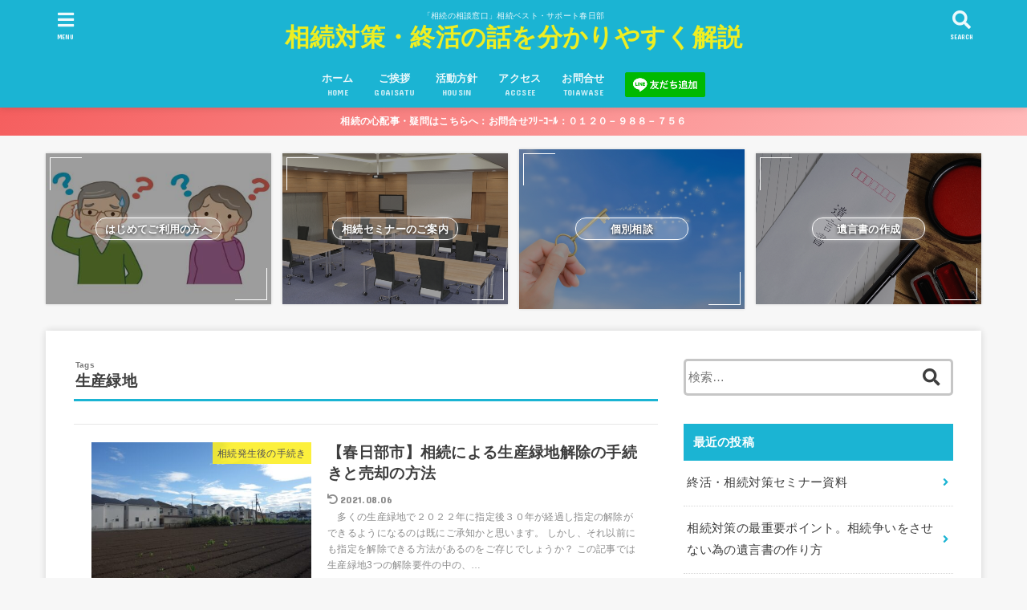

--- FILE ---
content_type: text/html; charset=UTF-8
request_url: https://kazokusouzoku.com/tag/%E7%94%9F%E7%94%A3%E7%B7%91%E5%9C%B0/
body_size: 11104
content:
<!doctype html>
<html lang="ja">

<head>
<meta charset="utf-8">
<meta http-equiv="X-UA-Compatible" content="IE=edge">
<meta name="HandheldFriendly" content="True">
<meta name="MobileOptimized" content="320">
<meta name="viewport" content="width=device-width, initial-scale=1"/>

<link rel="pingback" href="https://kazokusouzoku.com/xmlrpc.php">

<title>生産緑地 | 相続対策・終活の話を分かりやすく解説</title>
<meta name='robots' content='max-image-preview:large' />

<!-- All In One SEO Pack 3.6.2[346,384] -->
<script type="application/ld+json" class="aioseop-schema">{"@context":"https://schema.org","@graph":[{"@type":"Organization","@id":"https://kazokusouzoku.com/#organization","url":"https://kazokusouzoku.com/","name":"相続対策・終活の話を分かりやすく解説","sameAs":[]},{"@type":"WebSite","@id":"https://kazokusouzoku.com/#website","url":"https://kazokusouzoku.com/","name":"相続対策・終活の話を分かりやすく解説","publisher":{"@id":"https://kazokusouzoku.com/#organization"},"potentialAction":{"@type":"SearchAction","target":"https://kazokusouzoku.com/?s={search_term_string}","query-input":"required name=search_term_string"}},{"@type":"CollectionPage","@id":"https://kazokusouzoku.com/tag/%e7%94%9f%e7%94%a3%e7%b7%91%e5%9c%b0/#collectionpage","url":"https://kazokusouzoku.com/tag/%e7%94%9f%e7%94%a3%e7%b7%91%e5%9c%b0/","inLanguage":"ja","name":"生産緑地","isPartOf":{"@id":"https://kazokusouzoku.com/#website"},"breadcrumb":{"@id":"https://kazokusouzoku.com/tag/%e7%94%9f%e7%94%a3%e7%b7%91%e5%9c%b0/#breadcrumblist"}},{"@type":"BreadcrumbList","@id":"https://kazokusouzoku.com/tag/%e7%94%9f%e7%94%a3%e7%b7%91%e5%9c%b0/#breadcrumblist","itemListElement":[{"@type":"ListItem","position":1,"item":{"@type":"WebPage","@id":"https://kazokusouzoku.com/","url":"https://kazokusouzoku.com/","name":"相続対策・終活の話を分かりやすく解説"}},{"@type":"ListItem","position":2,"item":{"@type":"WebPage","@id":"https://kazokusouzoku.com/tag/%e7%94%9f%e7%94%a3%e7%b7%91%e5%9c%b0/","url":"https://kazokusouzoku.com/tag/%e7%94%9f%e7%94%a3%e7%b7%91%e5%9c%b0/","name":"生産緑地"}}]}]}</script>
<link rel="canonical" href="https://kazokusouzoku.com/tag/%e7%94%9f%e7%94%a3%e7%b7%91%e5%9c%b0/" />
			<script type="text/javascript" >
				window.ga=window.ga||function(){(ga.q=ga.q||[]).push(arguments)};ga.l=+new Date;
				ga('create', 'UA-163130249-1', 'auto');
				// Plugins
				
				ga('send', 'pageview');
			</script>
			<script async src="https://www.google-analytics.com/analytics.js"></script>
			<!-- All In One SEO Pack -->
<link rel='dns-prefetch' href='//webfonts.xserver.jp' />
<link rel='dns-prefetch' href='//ajax.googleapis.com' />
<link rel='dns-prefetch' href='//fonts.googleapis.com' />
<link rel='dns-prefetch' href='//use.fontawesome.com' />
<link rel="alternate" type="application/rss+xml" title="相続対策・終活の話を分かりやすく解説 &raquo; フィード" href="https://kazokusouzoku.com/feed/" />
<link rel="alternate" type="application/rss+xml" title="相続対策・終活の話を分かりやすく解説 &raquo; コメントフィード" href="https://kazokusouzoku.com/comments/feed/" />
<link rel="alternate" type="application/rss+xml" title="相続対策・終活の話を分かりやすく解説 &raquo; 生産緑地 タグのフィード" href="https://kazokusouzoku.com/tag/%e7%94%9f%e7%94%a3%e7%b7%91%e5%9c%b0/feed/" />
<script type="text/javascript">
/* <![CDATA[ */
window._wpemojiSettings = {"baseUrl":"https:\/\/s.w.org\/images\/core\/emoji\/15.0.3\/72x72\/","ext":".png","svgUrl":"https:\/\/s.w.org\/images\/core\/emoji\/15.0.3\/svg\/","svgExt":".svg","source":{"concatemoji":"https:\/\/kazokusouzoku.com\/wp-includes\/js\/wp-emoji-release.min.js?ver=6.5.7"}};
/*! This file is auto-generated */
!function(i,n){var o,s,e;function c(e){try{var t={supportTests:e,timestamp:(new Date).valueOf()};sessionStorage.setItem(o,JSON.stringify(t))}catch(e){}}function p(e,t,n){e.clearRect(0,0,e.canvas.width,e.canvas.height),e.fillText(t,0,0);var t=new Uint32Array(e.getImageData(0,0,e.canvas.width,e.canvas.height).data),r=(e.clearRect(0,0,e.canvas.width,e.canvas.height),e.fillText(n,0,0),new Uint32Array(e.getImageData(0,0,e.canvas.width,e.canvas.height).data));return t.every(function(e,t){return e===r[t]})}function u(e,t,n){switch(t){case"flag":return n(e,"\ud83c\udff3\ufe0f\u200d\u26a7\ufe0f","\ud83c\udff3\ufe0f\u200b\u26a7\ufe0f")?!1:!n(e,"\ud83c\uddfa\ud83c\uddf3","\ud83c\uddfa\u200b\ud83c\uddf3")&&!n(e,"\ud83c\udff4\udb40\udc67\udb40\udc62\udb40\udc65\udb40\udc6e\udb40\udc67\udb40\udc7f","\ud83c\udff4\u200b\udb40\udc67\u200b\udb40\udc62\u200b\udb40\udc65\u200b\udb40\udc6e\u200b\udb40\udc67\u200b\udb40\udc7f");case"emoji":return!n(e,"\ud83d\udc26\u200d\u2b1b","\ud83d\udc26\u200b\u2b1b")}return!1}function f(e,t,n){var r="undefined"!=typeof WorkerGlobalScope&&self instanceof WorkerGlobalScope?new OffscreenCanvas(300,150):i.createElement("canvas"),a=r.getContext("2d",{willReadFrequently:!0}),o=(a.textBaseline="top",a.font="600 32px Arial",{});return e.forEach(function(e){o[e]=t(a,e,n)}),o}function t(e){var t=i.createElement("script");t.src=e,t.defer=!0,i.head.appendChild(t)}"undefined"!=typeof Promise&&(o="wpEmojiSettingsSupports",s=["flag","emoji"],n.supports={everything:!0,everythingExceptFlag:!0},e=new Promise(function(e){i.addEventListener("DOMContentLoaded",e,{once:!0})}),new Promise(function(t){var n=function(){try{var e=JSON.parse(sessionStorage.getItem(o));if("object"==typeof e&&"number"==typeof e.timestamp&&(new Date).valueOf()<e.timestamp+604800&&"object"==typeof e.supportTests)return e.supportTests}catch(e){}return null}();if(!n){if("undefined"!=typeof Worker&&"undefined"!=typeof OffscreenCanvas&&"undefined"!=typeof URL&&URL.createObjectURL&&"undefined"!=typeof Blob)try{var e="postMessage("+f.toString()+"("+[JSON.stringify(s),u.toString(),p.toString()].join(",")+"));",r=new Blob([e],{type:"text/javascript"}),a=new Worker(URL.createObjectURL(r),{name:"wpTestEmojiSupports"});return void(a.onmessage=function(e){c(n=e.data),a.terminate(),t(n)})}catch(e){}c(n=f(s,u,p))}t(n)}).then(function(e){for(var t in e)n.supports[t]=e[t],n.supports.everything=n.supports.everything&&n.supports[t],"flag"!==t&&(n.supports.everythingExceptFlag=n.supports.everythingExceptFlag&&n.supports[t]);n.supports.everythingExceptFlag=n.supports.everythingExceptFlag&&!n.supports.flag,n.DOMReady=!1,n.readyCallback=function(){n.DOMReady=!0}}).then(function(){return e}).then(function(){var e;n.supports.everything||(n.readyCallback(),(e=n.source||{}).concatemoji?t(e.concatemoji):e.wpemoji&&e.twemoji&&(t(e.twemoji),t(e.wpemoji)))}))}((window,document),window._wpemojiSettings);
/* ]]> */
</script>
<style id='wp-emoji-styles-inline-css' type='text/css'>

	img.wp-smiley, img.emoji {
		display: inline !important;
		border: none !important;
		box-shadow: none !important;
		height: 1em !important;
		width: 1em !important;
		margin: 0 0.07em !important;
		vertical-align: -0.1em !important;
		background: none !important;
		padding: 0 !important;
	}
</style>
<link rel='stylesheet' id='wp-block-library-css' href='https://kazokusouzoku.com/wp-includes/css/dist/block-library/style.min.css' type='text/css' media='all' />
<style id='classic-theme-styles-inline-css' type='text/css'>
/*! This file is auto-generated */
.wp-block-button__link{color:#fff;background-color:#32373c;border-radius:9999px;box-shadow:none;text-decoration:none;padding:calc(.667em + 2px) calc(1.333em + 2px);font-size:1.125em}.wp-block-file__button{background:#32373c;color:#fff;text-decoration:none}
</style>
<style id='global-styles-inline-css' type='text/css'>
body{--wp--preset--color--black: #000000;--wp--preset--color--cyan-bluish-gray: #abb8c3;--wp--preset--color--white: #ffffff;--wp--preset--color--pale-pink: #f78da7;--wp--preset--color--vivid-red: #cf2e2e;--wp--preset--color--luminous-vivid-orange: #ff6900;--wp--preset--color--luminous-vivid-amber: #fcb900;--wp--preset--color--light-green-cyan: #7bdcb5;--wp--preset--color--vivid-green-cyan: #00d084;--wp--preset--color--pale-cyan-blue: #8ed1fc;--wp--preset--color--vivid-cyan-blue: #0693e3;--wp--preset--color--vivid-purple: #9b51e0;--wp--preset--gradient--vivid-cyan-blue-to-vivid-purple: linear-gradient(135deg,rgba(6,147,227,1) 0%,rgb(155,81,224) 100%);--wp--preset--gradient--light-green-cyan-to-vivid-green-cyan: linear-gradient(135deg,rgb(122,220,180) 0%,rgb(0,208,130) 100%);--wp--preset--gradient--luminous-vivid-amber-to-luminous-vivid-orange: linear-gradient(135deg,rgba(252,185,0,1) 0%,rgba(255,105,0,1) 100%);--wp--preset--gradient--luminous-vivid-orange-to-vivid-red: linear-gradient(135deg,rgba(255,105,0,1) 0%,rgb(207,46,46) 100%);--wp--preset--gradient--very-light-gray-to-cyan-bluish-gray: linear-gradient(135deg,rgb(238,238,238) 0%,rgb(169,184,195) 100%);--wp--preset--gradient--cool-to-warm-spectrum: linear-gradient(135deg,rgb(74,234,220) 0%,rgb(151,120,209) 20%,rgb(207,42,186) 40%,rgb(238,44,130) 60%,rgb(251,105,98) 80%,rgb(254,248,76) 100%);--wp--preset--gradient--blush-light-purple: linear-gradient(135deg,rgb(255,206,236) 0%,rgb(152,150,240) 100%);--wp--preset--gradient--blush-bordeaux: linear-gradient(135deg,rgb(254,205,165) 0%,rgb(254,45,45) 50%,rgb(107,0,62) 100%);--wp--preset--gradient--luminous-dusk: linear-gradient(135deg,rgb(255,203,112) 0%,rgb(199,81,192) 50%,rgb(65,88,208) 100%);--wp--preset--gradient--pale-ocean: linear-gradient(135deg,rgb(255,245,203) 0%,rgb(182,227,212) 50%,rgb(51,167,181) 100%);--wp--preset--gradient--electric-grass: linear-gradient(135deg,rgb(202,248,128) 0%,rgb(113,206,126) 100%);--wp--preset--gradient--midnight: linear-gradient(135deg,rgb(2,3,129) 0%,rgb(40,116,252) 100%);--wp--preset--font-size--small: 13px;--wp--preset--font-size--medium: 20px;--wp--preset--font-size--large: 36px;--wp--preset--font-size--x-large: 42px;--wp--preset--spacing--20: 0.44rem;--wp--preset--spacing--30: 0.67rem;--wp--preset--spacing--40: 1rem;--wp--preset--spacing--50: 1.5rem;--wp--preset--spacing--60: 2.25rem;--wp--preset--spacing--70: 3.38rem;--wp--preset--spacing--80: 5.06rem;--wp--preset--shadow--natural: 6px 6px 9px rgba(0, 0, 0, 0.2);--wp--preset--shadow--deep: 12px 12px 50px rgba(0, 0, 0, 0.4);--wp--preset--shadow--sharp: 6px 6px 0px rgba(0, 0, 0, 0.2);--wp--preset--shadow--outlined: 6px 6px 0px -3px rgba(255, 255, 255, 1), 6px 6px rgba(0, 0, 0, 1);--wp--preset--shadow--crisp: 6px 6px 0px rgba(0, 0, 0, 1);}:where(.is-layout-flex){gap: 0.5em;}:where(.is-layout-grid){gap: 0.5em;}body .is-layout-flex{display: flex;}body .is-layout-flex{flex-wrap: wrap;align-items: center;}body .is-layout-flex > *{margin: 0;}body .is-layout-grid{display: grid;}body .is-layout-grid > *{margin: 0;}:where(.wp-block-columns.is-layout-flex){gap: 2em;}:where(.wp-block-columns.is-layout-grid){gap: 2em;}:where(.wp-block-post-template.is-layout-flex){gap: 1.25em;}:where(.wp-block-post-template.is-layout-grid){gap: 1.25em;}.has-black-color{color: var(--wp--preset--color--black) !important;}.has-cyan-bluish-gray-color{color: var(--wp--preset--color--cyan-bluish-gray) !important;}.has-white-color{color: var(--wp--preset--color--white) !important;}.has-pale-pink-color{color: var(--wp--preset--color--pale-pink) !important;}.has-vivid-red-color{color: var(--wp--preset--color--vivid-red) !important;}.has-luminous-vivid-orange-color{color: var(--wp--preset--color--luminous-vivid-orange) !important;}.has-luminous-vivid-amber-color{color: var(--wp--preset--color--luminous-vivid-amber) !important;}.has-light-green-cyan-color{color: var(--wp--preset--color--light-green-cyan) !important;}.has-vivid-green-cyan-color{color: var(--wp--preset--color--vivid-green-cyan) !important;}.has-pale-cyan-blue-color{color: var(--wp--preset--color--pale-cyan-blue) !important;}.has-vivid-cyan-blue-color{color: var(--wp--preset--color--vivid-cyan-blue) !important;}.has-vivid-purple-color{color: var(--wp--preset--color--vivid-purple) !important;}.has-black-background-color{background-color: var(--wp--preset--color--black) !important;}.has-cyan-bluish-gray-background-color{background-color: var(--wp--preset--color--cyan-bluish-gray) !important;}.has-white-background-color{background-color: var(--wp--preset--color--white) !important;}.has-pale-pink-background-color{background-color: var(--wp--preset--color--pale-pink) !important;}.has-vivid-red-background-color{background-color: var(--wp--preset--color--vivid-red) !important;}.has-luminous-vivid-orange-background-color{background-color: var(--wp--preset--color--luminous-vivid-orange) !important;}.has-luminous-vivid-amber-background-color{background-color: var(--wp--preset--color--luminous-vivid-amber) !important;}.has-light-green-cyan-background-color{background-color: var(--wp--preset--color--light-green-cyan) !important;}.has-vivid-green-cyan-background-color{background-color: var(--wp--preset--color--vivid-green-cyan) !important;}.has-pale-cyan-blue-background-color{background-color: var(--wp--preset--color--pale-cyan-blue) !important;}.has-vivid-cyan-blue-background-color{background-color: var(--wp--preset--color--vivid-cyan-blue) !important;}.has-vivid-purple-background-color{background-color: var(--wp--preset--color--vivid-purple) !important;}.has-black-border-color{border-color: var(--wp--preset--color--black) !important;}.has-cyan-bluish-gray-border-color{border-color: var(--wp--preset--color--cyan-bluish-gray) !important;}.has-white-border-color{border-color: var(--wp--preset--color--white) !important;}.has-pale-pink-border-color{border-color: var(--wp--preset--color--pale-pink) !important;}.has-vivid-red-border-color{border-color: var(--wp--preset--color--vivid-red) !important;}.has-luminous-vivid-orange-border-color{border-color: var(--wp--preset--color--luminous-vivid-orange) !important;}.has-luminous-vivid-amber-border-color{border-color: var(--wp--preset--color--luminous-vivid-amber) !important;}.has-light-green-cyan-border-color{border-color: var(--wp--preset--color--light-green-cyan) !important;}.has-vivid-green-cyan-border-color{border-color: var(--wp--preset--color--vivid-green-cyan) !important;}.has-pale-cyan-blue-border-color{border-color: var(--wp--preset--color--pale-cyan-blue) !important;}.has-vivid-cyan-blue-border-color{border-color: var(--wp--preset--color--vivid-cyan-blue) !important;}.has-vivid-purple-border-color{border-color: var(--wp--preset--color--vivid-purple) !important;}.has-vivid-cyan-blue-to-vivid-purple-gradient-background{background: var(--wp--preset--gradient--vivid-cyan-blue-to-vivid-purple) !important;}.has-light-green-cyan-to-vivid-green-cyan-gradient-background{background: var(--wp--preset--gradient--light-green-cyan-to-vivid-green-cyan) !important;}.has-luminous-vivid-amber-to-luminous-vivid-orange-gradient-background{background: var(--wp--preset--gradient--luminous-vivid-amber-to-luminous-vivid-orange) !important;}.has-luminous-vivid-orange-to-vivid-red-gradient-background{background: var(--wp--preset--gradient--luminous-vivid-orange-to-vivid-red) !important;}.has-very-light-gray-to-cyan-bluish-gray-gradient-background{background: var(--wp--preset--gradient--very-light-gray-to-cyan-bluish-gray) !important;}.has-cool-to-warm-spectrum-gradient-background{background: var(--wp--preset--gradient--cool-to-warm-spectrum) !important;}.has-blush-light-purple-gradient-background{background: var(--wp--preset--gradient--blush-light-purple) !important;}.has-blush-bordeaux-gradient-background{background: var(--wp--preset--gradient--blush-bordeaux) !important;}.has-luminous-dusk-gradient-background{background: var(--wp--preset--gradient--luminous-dusk) !important;}.has-pale-ocean-gradient-background{background: var(--wp--preset--gradient--pale-ocean) !important;}.has-electric-grass-gradient-background{background: var(--wp--preset--gradient--electric-grass) !important;}.has-midnight-gradient-background{background: var(--wp--preset--gradient--midnight) !important;}.has-small-font-size{font-size: var(--wp--preset--font-size--small) !important;}.has-medium-font-size{font-size: var(--wp--preset--font-size--medium) !important;}.has-large-font-size{font-size: var(--wp--preset--font-size--large) !important;}.has-x-large-font-size{font-size: var(--wp--preset--font-size--x-large) !important;}
.wp-block-navigation a:where(:not(.wp-element-button)){color: inherit;}
:where(.wp-block-post-template.is-layout-flex){gap: 1.25em;}:where(.wp-block-post-template.is-layout-grid){gap: 1.25em;}
:where(.wp-block-columns.is-layout-flex){gap: 2em;}:where(.wp-block-columns.is-layout-grid){gap: 2em;}
.wp-block-pullquote{font-size: 1.5em;line-height: 1.6;}
</style>
<link rel='stylesheet' id='contact-form-7-css' href='https://kazokusouzoku.com/wp-content/plugins/contact-form-7/includes/css/styles.css?ver=5.1.7' type='text/css' media='all' />
<link rel='stylesheet' id='toc-screen-css' href='https://kazokusouzoku.com/wp-content/plugins/table-of-contents-plus/screen.min.css?ver=2106' type='text/css' media='all' />
<link rel='stylesheet' id='stk_style-css' href='https://kazokusouzoku.com/wp-content/themes/jstork19/style.css?ver=1.2.1' type='text/css' media='all' />
<link rel='stylesheet' id='stk_child-style-css' href='https://kazokusouzoku.com/wp-content/themes/jstork19_custom/style.css' type='text/css' media='all' />
<link rel='stylesheet' id='gf_font-css' href='https://fonts.googleapis.com/css?family=Concert+One&#038;display=swap' type='text/css' media='all' />
<link rel='stylesheet' id='fontawesome-css' href='https://use.fontawesome.com/releases/v5.10.2/css/all.css' type='text/css' media='all' />
<script type="text/javascript" src="https://ajax.googleapis.com/ajax/libs/jquery/1.12.4/jquery.min.js?ver=1.12.4" id="jquery-js"></script>
<script type="text/javascript" src="//webfonts.xserver.jp/js/xserver.js?ver=1.2.4" id="typesquare_std-js"></script>
<link rel="https://api.w.org/" href="https://kazokusouzoku.com/wp-json/" /><link rel="alternate" type="application/json" href="https://kazokusouzoku.com/wp-json/wp/v2/tags/33" /><link rel="EditURI" type="application/rsd+xml" title="RSD" href="https://kazokusouzoku.com/xmlrpc.php?rsd" />

<style type="text/css">
body, #breadcrumb li a::after{ color: #3E3E3E;}
a, #breadcrumb li.bc_homelink a::before, .author_sns li a::before,.widget li a:after,.np-post-list.prev a::before, .np-post-list.next a::after, .footer-links li a:before{ color: #1bb4d3;}
a:hover{ color: #E69B9B;}

.article-footer .post-categories li a,.article-footer .tags a{ background-color: #1bb4d3;  border-color:#1bb4d3;}
.article-footer .post-categories li a:hover,.article-footer .tags a:hover{ background-color: #E69B9B;  border-color:#E69B9B;}
.article-footer .tags a{ color:#1bb4d3;}
.article-footer .tags a:hover{ color: #E69B9B;}
#header, .bgnormal #inner-header{ background: #1bb4d3;}
#site__logo a{ color: #eeee22;}
#header, #g_nav li a, .nav_btn{ color: #edf9fc;}
@media only screen and (min-width: 768px) {
	.nav ul { background: #666666;}
	#g_nav .nav li ul.sub-menu li a{ color: #f7f7f7;}
}

#inner-content, #breadcrumb, .entry-content blockquote:before, .entry-content blockquote:after, .archives-list.simple-list .post-list a,.cbox.type_simple,.cbox.type_simple .box_title .span__box_title, .accordion_content{ background: #ffffff;}

.entry-content h2:not(.is-style-stylenone),.widgettitle,.homeadd_wrap h2,.accordion::before,
ul.wpp-list li a:before,#toc_container .toc_number { background: #1bb4d3; color: #ffffff;}

.entry-content h3:not(.is-style-stylenone),.entry-content h4:not(.is-style-stylenone),.cat_postlist .catttl,.archive-title,
.h_boader .entry-content h2:not(.is-style-stylenone),.h_boader .homeadd_wrap h2{ border-color: #1bb4d3;}
.h_balloon .entry-content h2:not(.is-style-stylenone):after,.h_balloon .homeadd_wrap h2:not(.is-style-stylenone):after{ border-top-color: #1bb4d3;}
.entry-content ul li:before, #toc_container .toc_title::before{ color: #1bb4d3;}
.entry-content ol > li:before{ background: #1bb4d3; border-color: #1bb4d3;  color: #ffffff;}

#container .cat-name,.related_article .ttl:before{ background: #fcee21; color:  #3e3e3e;}
.btn-wrap a, .wp-block-button.is-style-normal a{ background: #1bb4d3;border-color: #1bb4d3;}
.btn-wrap a:hover, .wp-block-button.is-style-normal a:hover, .widget .btn-wrap:not(.simple) a:hover{ color: #1bb4d3;border-color: #1bb4d3;}
.btn-wrap.simple a, .wp-block-button.is-style-simple a, .pagination a, .pagination span,.page-links a{ border-color: #1bb4d3; color: #1bb4d3;}
.btn-wrap.simple a:hover, .wp-block-button.is-style-simple a:hover, .pagination .current,.pagination .current:hover,.page-links ul > li > span,.pagination a:hover,.pagination a:focus,.page-links a:hover,.page-links a:focus,.accordionBtn{ background-color: #1bb4d3;}
.accordionBtn.active{ background-color: #E69B9B;}

#top_carousel a, .slick-prev:before, .slick-next:before, .slick-dots li button:before{color: #444444;}
#sidebar1, .widget:not(.widget_text) a{ color: #3e3e3e;}
.bgfull #footer-top, .cta-inner{ background-color: #666666; color: #CACACA;}
.footer a,#footer-top a{ color: #f7f7f7;}
#footer-top .widgettitle{ color: #CACACA;}
.bgfull #footer, .bgnormal #footer #inner-footer { background-color: #666666; color: #CACACA;}
.wp-block-stk-plugin-faq .faq_title::before{ background-color: #3E3E3E;}
.newmark::before{background-color: #ff6347;}
</style>
<style type="text/css">.broken_link, a.broken_link {
	text-decoration: line-through;
}</style></head>

<body class="archive tag tag-33 headercenter bgfull">

<div id="container">


<header id="header" class="header">
<div id="inner-header" class="wrap">


<div id="site__logo" class="fs_m">
	<p class="site_description">「相続の相談窓口」相続ベスト・サポート春日部</p>

	
		<p class="h1 text none_gf"><a href="https://kazokusouzoku.com" rel="nofollow">相続対策・終活の話を分かりやすく解説</a></p>
	
</div>

<nav id="g_nav" class="menu-%e3%82%b9%e3%83%9e%e3%83%9b%e3%82%b0%e3%83%ad%e3%83%bc%e3%83%90%e3%83%ab%e3%83%a1%e3%83%8b%e3%83%a5%e3%83%bc-container"><ul id="menu-%e3%82%b9%e3%83%9e%e3%83%9b%e3%82%b0%e3%83%ad%e3%83%bc%e3%83%90%e3%83%ab%e3%83%a1%e3%83%8b%e3%83%a5%e3%83%bc" class="nav top-nav cf"><li id="menu-item-107" class="menu-item menu-item-type-custom menu-item-object-custom menu-item-home menu-item-107"><a href="https://kazokusouzoku.com/">ホーム<span class="gf">HOME</span></a></li>
<li id="menu-item-674" class="menu-item menu-item-type-post_type menu-item-object-page menu-item-674"><a href="https://kazokusouzoku.com/aisatu/">ご挨拶<span class="gf">GOAISATU</span></a></li>
<li id="menu-item-754" class="menu-item menu-item-type-post_type menu-item-object-page menu-item-754"><a href="https://kazokusouzoku.com/housin/">活動方針<span class="gf">HOUSIN</span></a></li>
<li id="menu-item-153" class="menu-item menu-item-type-post_type menu-item-object-page menu-item-153"><a href="https://kazokusouzoku.com/access/">アクセス<span class="gf">ACCSEE</span></a></li>
<li id="menu-item-416" class="menu-item menu-item-type-post_type menu-item-object-page menu-item-416"><a href="https://kazokusouzoku.com/toiawase/">お問合せ<span class="gf">TOIAWASE</span></a></li>
<li id="menu-item" class="line-btn pc-only menu-item menu-item-type-post_type menu-item-object-page menu-item"><a href="https://lin.ee/eu7ElkU"><img src="https://scdn.line-apps.com/n/line_add_friends/btn/ja.png" alt="友だち追加" height="36" width="100" border="0"></a></li></ul></nav>

<a href="#searchbox" data-remodal-target="searchbox" class="nav_btn search_btn"><span class="text gf">search</span></a>

<a href="#spnavi" data-remodal-target="spnavi" class="nav_btn menu_btn"><span class="text gf">menu</span></a>



</div>
<div class="line-btn sp-only" style="max-width: 100px; width: 100%; margin: 0 auto; padding:10px 0;"><a href="https://lin.ee/eu7ElkU"><img src="https://scdn.line-apps.com/n/line_add_friends/btn/ja.png" alt="友だち追加" height="36" border="0"></a></div>
</header>
<style>
	.line-btn.sp-only{
		display: none;
	}
	@media screen and (max-width:768px) {
		.line-btn.sp-only{
			display: block;
		}
		.line-btn.pc-only{
			display: none;
		}
	}
</style>

<div class="header-info fadeIn delay-0_2s"><a style="background:#F55E5E;background:linear-gradient(135deg,#F55E5E,#ffbaba);" href="tel:0120988756">相続の心配事・疑問はこちらへ：お問合せﾌﾘｰｺｰﾙ：０１２０－９８８－７５６</a></div>







<div id="pickup_content"><ul><li class="fadeInDown"><a class="pickup_content__link" href="https://kazokusouzoku.com/hazimete/" target="_blank"><figure class="eyecatch"><img src="https://kazokusouzoku.com/wp-content/uploads/2021/01/s-QA-1.jpg"></figure><div class="pickup_content__text"><span>はじめてご利用の方へ</span></div></a></li><li class="fadeInDown delay-0_2s"><a class="pickup_content__link" href="https://kazokusouzoku.com/seminar/" target="_blank"><figure class="eyecatch"><img src="https://kazokusouzoku.com/wp-content/uploads/2020/05/セミナールーム.jpg"></figure><div class="pickup_content__text"><span>相続セミナーのご案内</span></div></a></li><li class="fadeInDown delay-0_4s"><a class="pickup_content__link" href="https://kazokusouzoku.com/kobetusoudan/" target="_blank"><figure class="eyecatch"><img src="https://kazokusouzoku.com/wp-content/uploads/2020/05/コンサル鍵.jpg"></figure><div class="pickup_content__text"><span>個別相談</span></div></a></li><li class="fadeInDown delay-0_6s"><a class="pickup_content__link" href="https://kazokusouzoku.com/yuigonsyo/" target="_blank"><figure class="eyecatch"><img src="https://kazokusouzoku.com/wp-content/uploads/2020/05/souzoku9.jpg"></figure><div class="pickup_content__text"><span>遺言書の作成</span></div></a></li></ul></div>

<div id="content">
<div id="inner-content" class="fadeIn wrap">
<main id="main">
<div class="archivettl">
<h1 class="archive-title ttl-tags h2">
生産緑地</h1>
</div>

<div class="archives-list simple-list">



<article class="post-list fadeInDown post-1125 post type-post status-publish format-standard has-post-thumbnail category-tetsuduki category-ryokuti tag-33 tag-34 tag-35 article">
<a href="https://kazokusouzoku.com/seisanryokutikaizyo2/" rel="bookmark" title="【春日部市】相続による生産緑地解除の手続きと売却の方法">
<figure class="eyecatch">
<img width="485" height="300" src="https://kazokusouzoku.com/wp-content/uploads/2021/08/s2-生産緑地01畑-485x300.jpg" class="attachment-oc-post-thum size-oc-post-thum wp-post-image" alt="" decoding="async" fetchpriority="high" /><span class="osusume-label cat-name cat-id-14">相続発生後の手続き</span></figure>

<section class="entry-content">
<h1 class="h2 entry-title">【春日部市】相続による生産緑地解除の手続きと売却の方法</h1>
<div class="byline entry-meta vcard">
<time class="time__date gf undo">2021.08.06</time></div>
<div class="description"><p>　多くの生産緑地で２０２２年に指定後３０年が経過し指定の解除ができるようになるのは既にご承知かと思います。 しかし、それ以前にも指定を解除できる方法があるのをご存じでしょうか？ この記事では生産緑地3つの解除要件の中の、&#8230;</p>
</div>
</section>
</a>
</article>


</div>



<nav class="pagination cf"></nav>

</main>

<div id="sidebar1" class="sidebar" role="complementary"><div id="search-2" class="widget widget_search"><form role="search" method="get" class="searchform" action="https://kazokusouzoku.com/">
				<label>
					<span class="screen-reader-text">検索:</span>
					<input type="search" class="searchform_input" placeholder="検索&hellip;" value="" name="s" />
				</label>
				<button type="submit" class="searchsubmit"></button>
			</form></div><div id="recent-posts-2" class="widget widget_recent_entries"><h4 class="widgettitle gf"><span>最近の投稿</span></h4>			<ul>
								
				<li>
					<a href="https://kazokusouzoku.com/siryou/" title="終活・相続対策セミナー資料">
						<div class="ttl">終活・相続対策セミナー資料</div>
											</a>
				</li>
								
				<li>
					<a href="https://kazokusouzoku.com/yuigonpoint/" title="相続対策の最重要ポイント。相続争いをさせない為の遺言書の作り方">
						<div class="ttl">相続対策の最重要ポイント。相続争いをさせない為の遺言書の作り方</div>
											</a>
				</li>
								
				<li>
					<a href="https://kazokusouzoku.com/seimeihoken/" title="相続対策として役立つ生命保険3つの使い方">
						<div class="ttl">相続対策として役立つ生命保険3つの使い方</div>
											</a>
				</li>
								
				<li>
					<a href="https://kazokusouzoku.com/kyougisyo/" title="遺産分割協議の危険性と相続対策">
						<div class="ttl">遺産分割協議の危険性と相続対策</div>
											</a>
				</li>
								
				<li>
					<a href="https://kazokusouzoku.com/kankabunkatu/" title="換価分割と代償分割の違い、相続対策">
						<div class="ttl">換価分割と代償分割の違い、相続対策</div>
											</a>
				</li>
							</ul>
			</div><div id="recent-comments-2" class="widget widget_recent_comments"><h4 class="widgettitle gf"><span>最近のコメント</span></h4><ul id="recentcomments"></ul></div><div id="categories-4" class="widget widget_categories"><h4 class="widgettitle gf"><span>カテゴリー</span></h4>
			<ul>
					<li class="cat-item cat-item-1"><a href="https://kazokusouzoku.com/category/%e6%9c%aa%e5%88%86%e9%a1%9e/">未分類 <span class="count">(1)</span></a>
</li>
	<li class="cat-item cat-item-5"><a href="https://kazokusouzoku.com/category/hazimeni/">はじめに <span class="count">(5)</span></a>
</li>
	<li class="cat-item cat-item-17"><a href="https://kazokusouzoku.com/category/seminar/">相続セミナー <span class="count">(2)</span></a>
</li>
	<li class="cat-item cat-item-37"><a href="https://kazokusouzoku.com/category/taisaku/">相続対策 <span class="count">(3)</span></a>
</li>
	<li class="cat-item cat-item-38"><a href="https://kazokusouzoku.com/category/taisaku/yougo/">相続用語の解説 <span class="count">(5)</span></a>
</li>
	<li class="cat-item cat-item-32"><a href="https://kazokusouzoku.com/category/taisaku/arasouzirei/">争族事例 <span class="count">(1)</span></a>
</li>
	<li class="cat-item cat-item-18"><a href="https://kazokusouzoku.com/category/yuigon/">遺言書 <span class="count">(7)</span></a>
</li>
	<li class="cat-item cat-item-14"><a href="https://kazokusouzoku.com/category/tetsuduki/">相続発生後の手続き <span class="count">(2)</span></a>
</li>
	<li class="cat-item cat-item-13"><a href="https://kazokusouzoku.com/category/qa/">相続Q&amp;A <span class="count">(1)</span></a>
</li>
	<li class="cat-item cat-item-28"><a href="https://kazokusouzoku.com/category/osusume/">おすすめ <span class="count">(1)</span></a>
</li>
	<li class="cat-item cat-item-31"><a href="https://kazokusouzoku.com/category/kaisei/">相続法の改正ポイント <span class="count">(3)</span></a>
</li>
	<li class="cat-item cat-item-36"><a href="https://kazokusouzoku.com/category/ryokuti/">生産緑地 <span class="count">(1)</span></a>
</li>
			</ul>

			</div><div id="tag_cloud-3" class="widget widget_tag_cloud"><h4 class="widgettitle gf"><span>キーワード</span></h4><div class="tagcloud"><a href="https://kazokusouzoku.com/tag/%e5%85%ac%e6%ad%a3%e8%a8%bc%e6%9b%b8%e9%81%ba%e8%a8%80%e3%81%ae%e4%bd%9c%e3%82%8a%e6%96%b9/" class="tag-cloud-link tag-link-23 tag-link-position-1" style="font-size: 8pt;" aria-label="公正証書遺言の作り方 (1個の項目)">公正証書遺言の作り方</a>
<a href="https://kazokusouzoku.com/tag/%e5%bf%85%e8%a6%81%e6%9b%b8%e9%a1%9e/" class="tag-cloud-link tag-link-22 tag-link-position-2" style="font-size: 8pt;" aria-label="必要書類 (1個の項目)">必要書類</a>
<a href="https://kazokusouzoku.com/tag/%e6%8c%87%e5%ae%9a%e8%a7%a3%e9%99%a4/" class="tag-cloud-link tag-link-34 tag-link-position-3" style="font-size: 8pt;" aria-label="指定解除 (1個の項目)">指定解除</a>
<a href="https://kazokusouzoku.com/tag/%e7%94%9f%e7%94%a3%e7%b7%91%e5%9c%b0/" class="tag-cloud-link tag-link-33 tag-link-position-4" style="font-size: 8pt;" aria-label="生産緑地 (1個の項目)">生産緑地</a>
<a href="https://kazokusouzoku.com/tag/%e7%9b%b8%e7%b6%9a%e3%82%bb%e3%83%9f%e3%83%8a%e3%83%bc/" class="tag-cloud-link tag-link-9 tag-link-position-5" style="font-size: 22pt;" aria-label="相続セミナー (3個の項目)">相続セミナー</a>
<a href="https://kazokusouzoku.com/tag/%e7%9b%b8%e7%b6%9a%e5%af%be%e7%ad%96%ef%bd%a4%e6%b3%95%e5%ae%9a%e7%9b%b8%e7%b6%9a%ef%bd%a4%e7%9b%b8%e7%b6%9a%e3%82%b3%e3%83%b3%e3%82%b5%e3%83%ab%e3%82%bf%e3%83%b3%e3%83%88/" class="tag-cloud-link tag-link-2 tag-link-position-6" style="font-size: 8pt;" aria-label="相続対策､法定相続､相続コンサルタント (1個の項目)">相続対策､法定相続､相続コンサルタント</a>
<a href="https://kazokusouzoku.com/tag/%e8%87%aa%e7%ad%86%e8%a8%bc%e6%9b%b8%e9%81%ba%e8%a8%80/" class="tag-cloud-link tag-link-26 tag-link-position-7" style="font-size: 8pt;" aria-label="自筆証書遺言 (1個の項目)">自筆証書遺言</a>
<a href="https://kazokusouzoku.com/tag/%e8%87%aa%e7%ad%86%e8%a8%bc%e6%9b%b8%e9%81%ba%e8%a8%80%e6%9b%b8/" class="tag-cloud-link tag-link-24 tag-link-position-8" style="font-size: 8pt;" aria-label="自筆証書遺言書 (1個の項目)">自筆証書遺言書</a>
<a href="https://kazokusouzoku.com/tag/%e8%b2%b7%e5%8f%96%e3%81%ae%e7%94%b3%e5%87%ba/" class="tag-cloud-link tag-link-35 tag-link-position-9" style="font-size: 8pt;" aria-label="買取の申出 (1個の項目)">買取の申出</a>
<a href="https://kazokusouzoku.com/tag/%e9%81%ba%e8%a8%80%e6%9b%b8/" class="tag-cloud-link tag-link-20 tag-link-position-10" style="font-size: 8pt;" aria-label="遺言書 (1個の項目)">遺言書</a>
<a href="https://kazokusouzoku.com/tag/%e9%81%ba%e8%a8%80%e6%9b%b8%e3%81%ae%e6%9b%b8%e3%81%8d%e6%96%b9/" class="tag-cloud-link tag-link-27 tag-link-position-11" style="font-size: 8pt;" aria-label="遺言書の書き方 (1個の項目)">遺言書の書き方</a>
<a href="https://kazokusouzoku.com/tag/%e9%81%ba%e8%a8%80%e6%9b%b8%e4%bf%9d%e7%ae%a1%e5%88%b6%e5%ba%a6/" class="tag-cloud-link tag-link-25 tag-link-position-12" style="font-size: 8pt;" aria-label="遺言書保管制度 (1個の項目)">遺言書保管制度</a>
<a href="https://kazokusouzoku.com/tag/%ef%bd%9a%ef%bd%8f%ef%bd%8f%ef%bd%8d%e9%96%8b%e5%82%ac/" class="tag-cloud-link tag-link-29 tag-link-position-13" style="font-size: 16.4pt;" aria-label="ＺＯＯＭ開催 (2個の項目)">ＺＯＯＭ開催</a></div>
</div></div></div>
</div>

<div id="breadcrumb" class="breadcrumb fadeIn cf"><div class="wrap"><ul itemscope itemtype="http://schema.org/BreadcrumbList"><li itemprop="itemListElement" itemscope itemtype="http://schema.org/ListItem" class="bc_homelink"><a itemprop="item" href="https://kazokusouzoku.com/"><span itemprop="name"> HOME</span></a><meta itemprop="position" content="1" /></li><li itemprop="itemListElement" itemscope itemtype="http://schema.org/ListItem"><span itemprop="name">タグ : 生産緑地</span><meta itemprop="position" content="2" /></li></ul></div></div>
<div class="remodal spnavi" data-remodal-id="spnavi" data-remodal-options="hashTracking:false">
<button data-remodal-action="close" class="remodal-close"><span class="text gf">CLOSE</span></button>
<div id="archives-2" class="widget widget_archive"><h4 class="widgettitle gf"><span>アーカイブ</span></h4>
			<ul>
					<li><a href='https://kazokusouzoku.com/2022/05/'>2022年5月</a></li>
	<li><a href='https://kazokusouzoku.com/2022/03/'>2022年3月</a></li>
	<li><a href='https://kazokusouzoku.com/2021/08/'>2021年8月</a></li>
	<li><a href='https://kazokusouzoku.com/2021/01/'>2021年1月</a></li>
	<li><a href='https://kazokusouzoku.com/2020/11/'>2020年11月</a></li>
	<li><a href='https://kazokusouzoku.com/2020/10/'>2020年10月</a></li>
	<li><a href='https://kazokusouzoku.com/2020/09/'>2020年9月</a></li>
	<li><a href='https://kazokusouzoku.com/2020/05/'>2020年5月</a></li>
	<li><a href='https://kazokusouzoku.com/2020/04/'>2020年4月</a></li>
			</ul>

			</div><div id="categories-2" class="widget widget_categories"><h4 class="widgettitle gf"><span>カテゴリー</span></h4>
			<ul>
					<li class="cat-item cat-item-1"><a href="https://kazokusouzoku.com/category/%e6%9c%aa%e5%88%86%e9%a1%9e/">未分類</a>
</li>
	<li class="cat-item cat-item-5"><a href="https://kazokusouzoku.com/category/hazimeni/">はじめに</a>
</li>
	<li class="cat-item cat-item-17"><a href="https://kazokusouzoku.com/category/seminar/">相続セミナー</a>
</li>
	<li class="cat-item cat-item-37"><a href="https://kazokusouzoku.com/category/taisaku/">相続対策</a>
</li>
	<li class="cat-item cat-item-38"><a href="https://kazokusouzoku.com/category/taisaku/yougo/">相続用語の解説</a>
</li>
	<li class="cat-item cat-item-32"><a href="https://kazokusouzoku.com/category/taisaku/arasouzirei/">争族事例</a>
</li>
	<li class="cat-item cat-item-18"><a href="https://kazokusouzoku.com/category/yuigon/">遺言書</a>
</li>
	<li class="cat-item cat-item-14"><a href="https://kazokusouzoku.com/category/tetsuduki/">相続発生後の手続き</a>
</li>
	<li class="cat-item cat-item-13"><a href="https://kazokusouzoku.com/category/qa/">相続Q&amp;A</a>
</li>
	<li class="cat-item cat-item-28"><a href="https://kazokusouzoku.com/category/osusume/">おすすめ</a>
</li>
	<li class="cat-item cat-item-31"><a href="https://kazokusouzoku.com/category/kaisei/">相続法の改正ポイント</a>
</li>
	<li class="cat-item cat-item-36"><a href="https://kazokusouzoku.com/category/ryokuti/">生産緑地</a>
</li>
			</ul>

			</div><div id="meta-2" class="widget widget_meta"><h4 class="widgettitle gf"><span>メタ情報</span></h4>
		<ul>
						<li><a href="https://kazokusouzoku.com/wp-login.php">ログイン</a></li>
			<li><a href="https://kazokusouzoku.com/feed/">投稿フィード</a></li>
			<li><a href="https://kazokusouzoku.com/comments/feed/">コメントフィード</a></li>

			<li><a href="https://ja.wordpress.org/">WordPress.org</a></li>
		</ul>

		</div><button data-remodal-action="close" class="remodal-close"><span class="text gf">CLOSE</span></button>
</div>

<div class="remodal searchbox" data-remodal-id="searchbox" data-remodal-options="hashTracking:false">
<div class="search cf"><form role="search" method="get" class="searchform" action="https://kazokusouzoku.com/">
				<label>
					<span class="screen-reader-text">検索:</span>
					<input type="search" class="searchform_input" placeholder="検索&hellip;" value="" name="s" />
				</label>
				<button type="submit" class="searchsubmit"></button>
			</form></div>
<button data-remodal-action="close" class="remodal-close"><span class="text gf">CLOSE</span></button>
</div>


<footer id="footer" class="footer">
	<div id="inner-footer" class="inner wrap cf">

		
						
	
		<div id="footer-bottom">
			<nav class="footer-links"><ul id="menu-%e3%82%b9%e3%83%9e%e3%83%9b%e3%82%b0%e3%83%ad%e3%83%bc%e3%83%90%e3%83%ab%e3%83%a1%e3%83%8b%e3%83%a5%e3%83%bc-1" class="menu"><li class="menu-item menu-item-type-custom menu-item-object-custom menu-item-home menu-item-107"><a href="https://kazokusouzoku.com/">ホーム<span class="gf">HOME</span></a></li>
<li class="menu-item menu-item-type-post_type menu-item-object-page menu-item-674"><a href="https://kazokusouzoku.com/aisatu/">ご挨拶<span class="gf">GOAISATU</span></a></li>
<li class="menu-item menu-item-type-post_type menu-item-object-page menu-item-754"><a href="https://kazokusouzoku.com/housin/">活動方針<span class="gf">HOUSIN</span></a></li>
<li class="menu-item menu-item-type-post_type menu-item-object-page menu-item-153"><a href="https://kazokusouzoku.com/access/">アクセス<span class="gf">ACCSEE</span></a></li>
<li class="menu-item menu-item-type-post_type menu-item-object-page menu-item-416"><a href="https://kazokusouzoku.com/toiawase/">お問合せ<span class="gf">TOIAWASE</span></a></li>
</ul></nav>			<p class="source-org copyright">&copy;Copyright2026 <a href="https://kazokusouzoku.com/" rel="nofollow">相続対策・終活の話を分かりやすく解説</a>.All Rights Reserved.</p>
		</div>
	</div>
</footer>
</div>
<div id="page-top">
	<a href="#container" class="pt-button" title="ページトップへ"></a>
</div>

<script>
	jQuery(document).ready(function($) {
		$(function() {
		    var showFlag = false;
		    var topBtn = $('#page-top');
		    var showFlag = false;

		    $(window).scroll(function () {
		        if ($(this).scrollTop() > 400) {
		            if (showFlag == false) {
		                showFlag = true;
		                topBtn.stop().addClass('pt-active');
		            }
		        } else {
		            if (showFlag) {
		                showFlag = false;
		                topBtn.stop().removeClass('pt-active');
		            }
		        }
		    });
		    // smooth scroll
		    topBtn.click(function () {
		        $('body,html').animate({
		            scrollTop: 0
		        }, 500);
		        return false;
		    });
		});
	});
</script>
<script>
jQuery(document).ready(function($) {
	$(function(){
		$(".widget_categories li, .widget_nav_menu li").has("ul").toggleClass("accordionMenu");
		$(".widget ul.children , .widget ul.sub-menu").after("<span class='accordionBtn'></span>");
		$(".widget ul.children , .widget ul.sub-menu").hide();
		$("ul .accordionBtn").on("click", function() {
			$(this).prev("ul").slideToggle();
			$(this).toggleClass("active");
		});
	});
});
</script><script type="text/javascript" id="contact-form-7-js-extra">
/* <![CDATA[ */
var wpcf7 = {"apiSettings":{"root":"https:\/\/kazokusouzoku.com\/wp-json\/contact-form-7\/v1","namespace":"contact-form-7\/v1"}};
/* ]]> */
</script>
<script type="text/javascript" src="https://kazokusouzoku.com/wp-content/plugins/contact-form-7/includes/js/scripts.js?ver=5.1.7" id="contact-form-7-js"></script>
<script type="text/javascript" id="toc-front-js-extra">
/* <![CDATA[ */
var tocplus = {"smooth_scroll":"1","visibility_show":"\u8868\u793a","visibility_hide":"\u975e\u8868\u793a","width":"Auto"};
/* ]]> */
</script>
<script type="text/javascript" src="https://kazokusouzoku.com/wp-content/plugins/table-of-contents-plus/front.min.js?ver=2106" id="toc-front-js"></script>
<script type="text/javascript" src="https://kazokusouzoku.com/wp-content/themes/jstork19/js/remodal.min.js?ver=1.1.1" id="remodal-js-js"></script>
<script type="text/javascript" src="https://kazokusouzoku.com/wp-content/themes/jstork19/js/scripts.js" id="main-js-js"></script>
</body>
</html>

--- FILE ---
content_type: text/plain
request_url: https://www.google-analytics.com/j/collect?v=1&_v=j102&a=1996719506&t=pageview&_s=1&dl=https%3A%2F%2Fkazokusouzoku.com%2Ftag%2F%25E7%2594%259F%25E7%2594%25A3%25E7%25B7%2591%25E5%259C%25B0%2F&ul=en-us%40posix&dt=%E7%94%9F%E7%94%A3%E7%B7%91%E5%9C%B0%20%7C%20%E7%9B%B8%E7%B6%9A%E5%AF%BE%E7%AD%96%E3%83%BB%E7%B5%82%E6%B4%BB%E3%81%AE%E8%A9%B1%E3%82%92%E5%88%86%E3%81%8B%E3%82%8A%E3%82%84%E3%81%99%E3%81%8F%E8%A7%A3%E8%AA%AC&sr=1280x720&vp=1280x720&_u=IEBAAEABAAAAACAAI~&jid=456363111&gjid=320237310&cid=1761939348.1768931363&tid=UA-163130249-1&_gid=1468651855.1768931363&_r=1&_slc=1&z=500726565
body_size: -450
content:
2,cG-47J6ME6Y6M